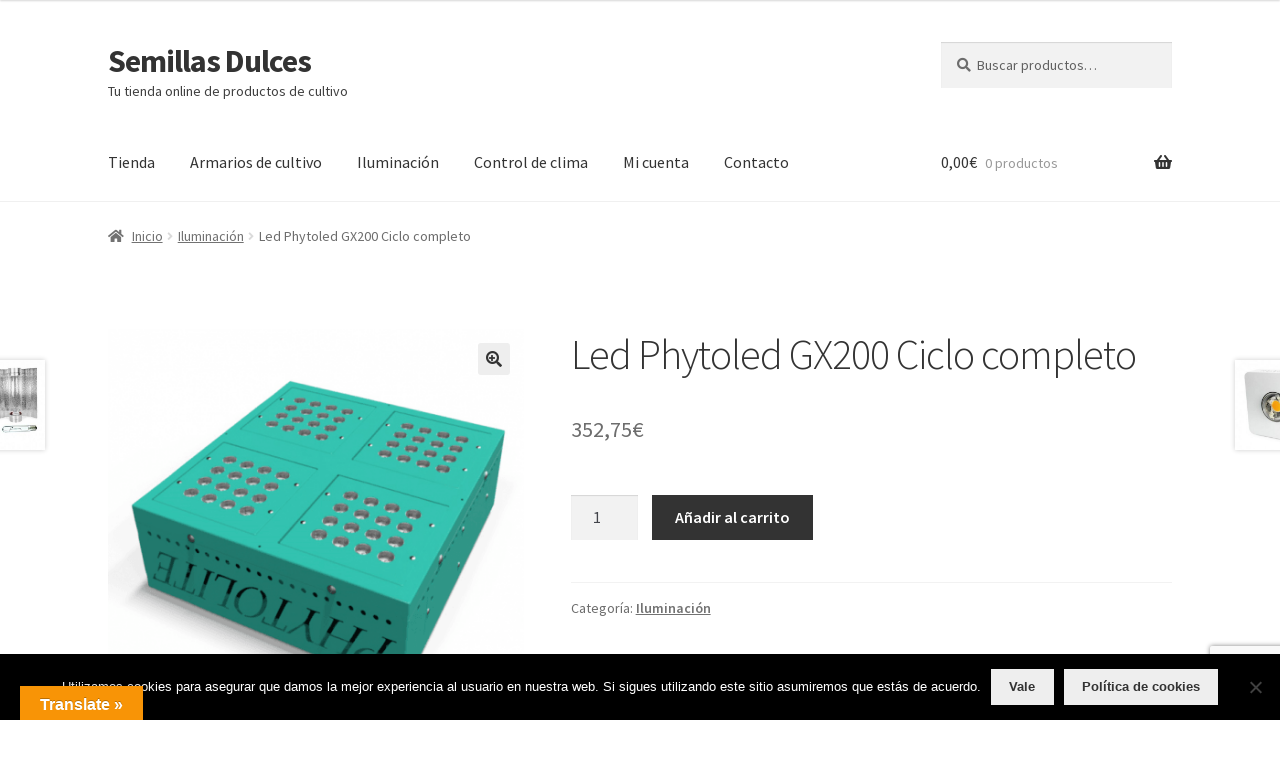

--- FILE ---
content_type: text/html; charset=utf-8
request_url: https://www.google.com/recaptcha/api2/anchor?ar=1&k=6LdSU5sUAAAAAAvYADwPwmvrw1SyKKHVhFHCyscO&co=aHR0cHM6Ly9zZW1pbGxhc2R1bGNlcy5jb206NDQz&hl=en&v=N67nZn4AqZkNcbeMu4prBgzg&size=invisible&anchor-ms=20000&execute-ms=30000&cb=zdxc27lik5g9
body_size: 48842
content:
<!DOCTYPE HTML><html dir="ltr" lang="en"><head><meta http-equiv="Content-Type" content="text/html; charset=UTF-8">
<meta http-equiv="X-UA-Compatible" content="IE=edge">
<title>reCAPTCHA</title>
<style type="text/css">
/* cyrillic-ext */
@font-face {
  font-family: 'Roboto';
  font-style: normal;
  font-weight: 400;
  font-stretch: 100%;
  src: url(//fonts.gstatic.com/s/roboto/v48/KFO7CnqEu92Fr1ME7kSn66aGLdTylUAMa3GUBHMdazTgWw.woff2) format('woff2');
  unicode-range: U+0460-052F, U+1C80-1C8A, U+20B4, U+2DE0-2DFF, U+A640-A69F, U+FE2E-FE2F;
}
/* cyrillic */
@font-face {
  font-family: 'Roboto';
  font-style: normal;
  font-weight: 400;
  font-stretch: 100%;
  src: url(//fonts.gstatic.com/s/roboto/v48/KFO7CnqEu92Fr1ME7kSn66aGLdTylUAMa3iUBHMdazTgWw.woff2) format('woff2');
  unicode-range: U+0301, U+0400-045F, U+0490-0491, U+04B0-04B1, U+2116;
}
/* greek-ext */
@font-face {
  font-family: 'Roboto';
  font-style: normal;
  font-weight: 400;
  font-stretch: 100%;
  src: url(//fonts.gstatic.com/s/roboto/v48/KFO7CnqEu92Fr1ME7kSn66aGLdTylUAMa3CUBHMdazTgWw.woff2) format('woff2');
  unicode-range: U+1F00-1FFF;
}
/* greek */
@font-face {
  font-family: 'Roboto';
  font-style: normal;
  font-weight: 400;
  font-stretch: 100%;
  src: url(//fonts.gstatic.com/s/roboto/v48/KFO7CnqEu92Fr1ME7kSn66aGLdTylUAMa3-UBHMdazTgWw.woff2) format('woff2');
  unicode-range: U+0370-0377, U+037A-037F, U+0384-038A, U+038C, U+038E-03A1, U+03A3-03FF;
}
/* math */
@font-face {
  font-family: 'Roboto';
  font-style: normal;
  font-weight: 400;
  font-stretch: 100%;
  src: url(//fonts.gstatic.com/s/roboto/v48/KFO7CnqEu92Fr1ME7kSn66aGLdTylUAMawCUBHMdazTgWw.woff2) format('woff2');
  unicode-range: U+0302-0303, U+0305, U+0307-0308, U+0310, U+0312, U+0315, U+031A, U+0326-0327, U+032C, U+032F-0330, U+0332-0333, U+0338, U+033A, U+0346, U+034D, U+0391-03A1, U+03A3-03A9, U+03B1-03C9, U+03D1, U+03D5-03D6, U+03F0-03F1, U+03F4-03F5, U+2016-2017, U+2034-2038, U+203C, U+2040, U+2043, U+2047, U+2050, U+2057, U+205F, U+2070-2071, U+2074-208E, U+2090-209C, U+20D0-20DC, U+20E1, U+20E5-20EF, U+2100-2112, U+2114-2115, U+2117-2121, U+2123-214F, U+2190, U+2192, U+2194-21AE, U+21B0-21E5, U+21F1-21F2, U+21F4-2211, U+2213-2214, U+2216-22FF, U+2308-230B, U+2310, U+2319, U+231C-2321, U+2336-237A, U+237C, U+2395, U+239B-23B7, U+23D0, U+23DC-23E1, U+2474-2475, U+25AF, U+25B3, U+25B7, U+25BD, U+25C1, U+25CA, U+25CC, U+25FB, U+266D-266F, U+27C0-27FF, U+2900-2AFF, U+2B0E-2B11, U+2B30-2B4C, U+2BFE, U+3030, U+FF5B, U+FF5D, U+1D400-1D7FF, U+1EE00-1EEFF;
}
/* symbols */
@font-face {
  font-family: 'Roboto';
  font-style: normal;
  font-weight: 400;
  font-stretch: 100%;
  src: url(//fonts.gstatic.com/s/roboto/v48/KFO7CnqEu92Fr1ME7kSn66aGLdTylUAMaxKUBHMdazTgWw.woff2) format('woff2');
  unicode-range: U+0001-000C, U+000E-001F, U+007F-009F, U+20DD-20E0, U+20E2-20E4, U+2150-218F, U+2190, U+2192, U+2194-2199, U+21AF, U+21E6-21F0, U+21F3, U+2218-2219, U+2299, U+22C4-22C6, U+2300-243F, U+2440-244A, U+2460-24FF, U+25A0-27BF, U+2800-28FF, U+2921-2922, U+2981, U+29BF, U+29EB, U+2B00-2BFF, U+4DC0-4DFF, U+FFF9-FFFB, U+10140-1018E, U+10190-1019C, U+101A0, U+101D0-101FD, U+102E0-102FB, U+10E60-10E7E, U+1D2C0-1D2D3, U+1D2E0-1D37F, U+1F000-1F0FF, U+1F100-1F1AD, U+1F1E6-1F1FF, U+1F30D-1F30F, U+1F315, U+1F31C, U+1F31E, U+1F320-1F32C, U+1F336, U+1F378, U+1F37D, U+1F382, U+1F393-1F39F, U+1F3A7-1F3A8, U+1F3AC-1F3AF, U+1F3C2, U+1F3C4-1F3C6, U+1F3CA-1F3CE, U+1F3D4-1F3E0, U+1F3ED, U+1F3F1-1F3F3, U+1F3F5-1F3F7, U+1F408, U+1F415, U+1F41F, U+1F426, U+1F43F, U+1F441-1F442, U+1F444, U+1F446-1F449, U+1F44C-1F44E, U+1F453, U+1F46A, U+1F47D, U+1F4A3, U+1F4B0, U+1F4B3, U+1F4B9, U+1F4BB, U+1F4BF, U+1F4C8-1F4CB, U+1F4D6, U+1F4DA, U+1F4DF, U+1F4E3-1F4E6, U+1F4EA-1F4ED, U+1F4F7, U+1F4F9-1F4FB, U+1F4FD-1F4FE, U+1F503, U+1F507-1F50B, U+1F50D, U+1F512-1F513, U+1F53E-1F54A, U+1F54F-1F5FA, U+1F610, U+1F650-1F67F, U+1F687, U+1F68D, U+1F691, U+1F694, U+1F698, U+1F6AD, U+1F6B2, U+1F6B9-1F6BA, U+1F6BC, U+1F6C6-1F6CF, U+1F6D3-1F6D7, U+1F6E0-1F6EA, U+1F6F0-1F6F3, U+1F6F7-1F6FC, U+1F700-1F7FF, U+1F800-1F80B, U+1F810-1F847, U+1F850-1F859, U+1F860-1F887, U+1F890-1F8AD, U+1F8B0-1F8BB, U+1F8C0-1F8C1, U+1F900-1F90B, U+1F93B, U+1F946, U+1F984, U+1F996, U+1F9E9, U+1FA00-1FA6F, U+1FA70-1FA7C, U+1FA80-1FA89, U+1FA8F-1FAC6, U+1FACE-1FADC, U+1FADF-1FAE9, U+1FAF0-1FAF8, U+1FB00-1FBFF;
}
/* vietnamese */
@font-face {
  font-family: 'Roboto';
  font-style: normal;
  font-weight: 400;
  font-stretch: 100%;
  src: url(//fonts.gstatic.com/s/roboto/v48/KFO7CnqEu92Fr1ME7kSn66aGLdTylUAMa3OUBHMdazTgWw.woff2) format('woff2');
  unicode-range: U+0102-0103, U+0110-0111, U+0128-0129, U+0168-0169, U+01A0-01A1, U+01AF-01B0, U+0300-0301, U+0303-0304, U+0308-0309, U+0323, U+0329, U+1EA0-1EF9, U+20AB;
}
/* latin-ext */
@font-face {
  font-family: 'Roboto';
  font-style: normal;
  font-weight: 400;
  font-stretch: 100%;
  src: url(//fonts.gstatic.com/s/roboto/v48/KFO7CnqEu92Fr1ME7kSn66aGLdTylUAMa3KUBHMdazTgWw.woff2) format('woff2');
  unicode-range: U+0100-02BA, U+02BD-02C5, U+02C7-02CC, U+02CE-02D7, U+02DD-02FF, U+0304, U+0308, U+0329, U+1D00-1DBF, U+1E00-1E9F, U+1EF2-1EFF, U+2020, U+20A0-20AB, U+20AD-20C0, U+2113, U+2C60-2C7F, U+A720-A7FF;
}
/* latin */
@font-face {
  font-family: 'Roboto';
  font-style: normal;
  font-weight: 400;
  font-stretch: 100%;
  src: url(//fonts.gstatic.com/s/roboto/v48/KFO7CnqEu92Fr1ME7kSn66aGLdTylUAMa3yUBHMdazQ.woff2) format('woff2');
  unicode-range: U+0000-00FF, U+0131, U+0152-0153, U+02BB-02BC, U+02C6, U+02DA, U+02DC, U+0304, U+0308, U+0329, U+2000-206F, U+20AC, U+2122, U+2191, U+2193, U+2212, U+2215, U+FEFF, U+FFFD;
}
/* cyrillic-ext */
@font-face {
  font-family: 'Roboto';
  font-style: normal;
  font-weight: 500;
  font-stretch: 100%;
  src: url(//fonts.gstatic.com/s/roboto/v48/KFO7CnqEu92Fr1ME7kSn66aGLdTylUAMa3GUBHMdazTgWw.woff2) format('woff2');
  unicode-range: U+0460-052F, U+1C80-1C8A, U+20B4, U+2DE0-2DFF, U+A640-A69F, U+FE2E-FE2F;
}
/* cyrillic */
@font-face {
  font-family: 'Roboto';
  font-style: normal;
  font-weight: 500;
  font-stretch: 100%;
  src: url(//fonts.gstatic.com/s/roboto/v48/KFO7CnqEu92Fr1ME7kSn66aGLdTylUAMa3iUBHMdazTgWw.woff2) format('woff2');
  unicode-range: U+0301, U+0400-045F, U+0490-0491, U+04B0-04B1, U+2116;
}
/* greek-ext */
@font-face {
  font-family: 'Roboto';
  font-style: normal;
  font-weight: 500;
  font-stretch: 100%;
  src: url(//fonts.gstatic.com/s/roboto/v48/KFO7CnqEu92Fr1ME7kSn66aGLdTylUAMa3CUBHMdazTgWw.woff2) format('woff2');
  unicode-range: U+1F00-1FFF;
}
/* greek */
@font-face {
  font-family: 'Roboto';
  font-style: normal;
  font-weight: 500;
  font-stretch: 100%;
  src: url(//fonts.gstatic.com/s/roboto/v48/KFO7CnqEu92Fr1ME7kSn66aGLdTylUAMa3-UBHMdazTgWw.woff2) format('woff2');
  unicode-range: U+0370-0377, U+037A-037F, U+0384-038A, U+038C, U+038E-03A1, U+03A3-03FF;
}
/* math */
@font-face {
  font-family: 'Roboto';
  font-style: normal;
  font-weight: 500;
  font-stretch: 100%;
  src: url(//fonts.gstatic.com/s/roboto/v48/KFO7CnqEu92Fr1ME7kSn66aGLdTylUAMawCUBHMdazTgWw.woff2) format('woff2');
  unicode-range: U+0302-0303, U+0305, U+0307-0308, U+0310, U+0312, U+0315, U+031A, U+0326-0327, U+032C, U+032F-0330, U+0332-0333, U+0338, U+033A, U+0346, U+034D, U+0391-03A1, U+03A3-03A9, U+03B1-03C9, U+03D1, U+03D5-03D6, U+03F0-03F1, U+03F4-03F5, U+2016-2017, U+2034-2038, U+203C, U+2040, U+2043, U+2047, U+2050, U+2057, U+205F, U+2070-2071, U+2074-208E, U+2090-209C, U+20D0-20DC, U+20E1, U+20E5-20EF, U+2100-2112, U+2114-2115, U+2117-2121, U+2123-214F, U+2190, U+2192, U+2194-21AE, U+21B0-21E5, U+21F1-21F2, U+21F4-2211, U+2213-2214, U+2216-22FF, U+2308-230B, U+2310, U+2319, U+231C-2321, U+2336-237A, U+237C, U+2395, U+239B-23B7, U+23D0, U+23DC-23E1, U+2474-2475, U+25AF, U+25B3, U+25B7, U+25BD, U+25C1, U+25CA, U+25CC, U+25FB, U+266D-266F, U+27C0-27FF, U+2900-2AFF, U+2B0E-2B11, U+2B30-2B4C, U+2BFE, U+3030, U+FF5B, U+FF5D, U+1D400-1D7FF, U+1EE00-1EEFF;
}
/* symbols */
@font-face {
  font-family: 'Roboto';
  font-style: normal;
  font-weight: 500;
  font-stretch: 100%;
  src: url(//fonts.gstatic.com/s/roboto/v48/KFO7CnqEu92Fr1ME7kSn66aGLdTylUAMaxKUBHMdazTgWw.woff2) format('woff2');
  unicode-range: U+0001-000C, U+000E-001F, U+007F-009F, U+20DD-20E0, U+20E2-20E4, U+2150-218F, U+2190, U+2192, U+2194-2199, U+21AF, U+21E6-21F0, U+21F3, U+2218-2219, U+2299, U+22C4-22C6, U+2300-243F, U+2440-244A, U+2460-24FF, U+25A0-27BF, U+2800-28FF, U+2921-2922, U+2981, U+29BF, U+29EB, U+2B00-2BFF, U+4DC0-4DFF, U+FFF9-FFFB, U+10140-1018E, U+10190-1019C, U+101A0, U+101D0-101FD, U+102E0-102FB, U+10E60-10E7E, U+1D2C0-1D2D3, U+1D2E0-1D37F, U+1F000-1F0FF, U+1F100-1F1AD, U+1F1E6-1F1FF, U+1F30D-1F30F, U+1F315, U+1F31C, U+1F31E, U+1F320-1F32C, U+1F336, U+1F378, U+1F37D, U+1F382, U+1F393-1F39F, U+1F3A7-1F3A8, U+1F3AC-1F3AF, U+1F3C2, U+1F3C4-1F3C6, U+1F3CA-1F3CE, U+1F3D4-1F3E0, U+1F3ED, U+1F3F1-1F3F3, U+1F3F5-1F3F7, U+1F408, U+1F415, U+1F41F, U+1F426, U+1F43F, U+1F441-1F442, U+1F444, U+1F446-1F449, U+1F44C-1F44E, U+1F453, U+1F46A, U+1F47D, U+1F4A3, U+1F4B0, U+1F4B3, U+1F4B9, U+1F4BB, U+1F4BF, U+1F4C8-1F4CB, U+1F4D6, U+1F4DA, U+1F4DF, U+1F4E3-1F4E6, U+1F4EA-1F4ED, U+1F4F7, U+1F4F9-1F4FB, U+1F4FD-1F4FE, U+1F503, U+1F507-1F50B, U+1F50D, U+1F512-1F513, U+1F53E-1F54A, U+1F54F-1F5FA, U+1F610, U+1F650-1F67F, U+1F687, U+1F68D, U+1F691, U+1F694, U+1F698, U+1F6AD, U+1F6B2, U+1F6B9-1F6BA, U+1F6BC, U+1F6C6-1F6CF, U+1F6D3-1F6D7, U+1F6E0-1F6EA, U+1F6F0-1F6F3, U+1F6F7-1F6FC, U+1F700-1F7FF, U+1F800-1F80B, U+1F810-1F847, U+1F850-1F859, U+1F860-1F887, U+1F890-1F8AD, U+1F8B0-1F8BB, U+1F8C0-1F8C1, U+1F900-1F90B, U+1F93B, U+1F946, U+1F984, U+1F996, U+1F9E9, U+1FA00-1FA6F, U+1FA70-1FA7C, U+1FA80-1FA89, U+1FA8F-1FAC6, U+1FACE-1FADC, U+1FADF-1FAE9, U+1FAF0-1FAF8, U+1FB00-1FBFF;
}
/* vietnamese */
@font-face {
  font-family: 'Roboto';
  font-style: normal;
  font-weight: 500;
  font-stretch: 100%;
  src: url(//fonts.gstatic.com/s/roboto/v48/KFO7CnqEu92Fr1ME7kSn66aGLdTylUAMa3OUBHMdazTgWw.woff2) format('woff2');
  unicode-range: U+0102-0103, U+0110-0111, U+0128-0129, U+0168-0169, U+01A0-01A1, U+01AF-01B0, U+0300-0301, U+0303-0304, U+0308-0309, U+0323, U+0329, U+1EA0-1EF9, U+20AB;
}
/* latin-ext */
@font-face {
  font-family: 'Roboto';
  font-style: normal;
  font-weight: 500;
  font-stretch: 100%;
  src: url(//fonts.gstatic.com/s/roboto/v48/KFO7CnqEu92Fr1ME7kSn66aGLdTylUAMa3KUBHMdazTgWw.woff2) format('woff2');
  unicode-range: U+0100-02BA, U+02BD-02C5, U+02C7-02CC, U+02CE-02D7, U+02DD-02FF, U+0304, U+0308, U+0329, U+1D00-1DBF, U+1E00-1E9F, U+1EF2-1EFF, U+2020, U+20A0-20AB, U+20AD-20C0, U+2113, U+2C60-2C7F, U+A720-A7FF;
}
/* latin */
@font-face {
  font-family: 'Roboto';
  font-style: normal;
  font-weight: 500;
  font-stretch: 100%;
  src: url(//fonts.gstatic.com/s/roboto/v48/KFO7CnqEu92Fr1ME7kSn66aGLdTylUAMa3yUBHMdazQ.woff2) format('woff2');
  unicode-range: U+0000-00FF, U+0131, U+0152-0153, U+02BB-02BC, U+02C6, U+02DA, U+02DC, U+0304, U+0308, U+0329, U+2000-206F, U+20AC, U+2122, U+2191, U+2193, U+2212, U+2215, U+FEFF, U+FFFD;
}
/* cyrillic-ext */
@font-face {
  font-family: 'Roboto';
  font-style: normal;
  font-weight: 900;
  font-stretch: 100%;
  src: url(//fonts.gstatic.com/s/roboto/v48/KFO7CnqEu92Fr1ME7kSn66aGLdTylUAMa3GUBHMdazTgWw.woff2) format('woff2');
  unicode-range: U+0460-052F, U+1C80-1C8A, U+20B4, U+2DE0-2DFF, U+A640-A69F, U+FE2E-FE2F;
}
/* cyrillic */
@font-face {
  font-family: 'Roboto';
  font-style: normal;
  font-weight: 900;
  font-stretch: 100%;
  src: url(//fonts.gstatic.com/s/roboto/v48/KFO7CnqEu92Fr1ME7kSn66aGLdTylUAMa3iUBHMdazTgWw.woff2) format('woff2');
  unicode-range: U+0301, U+0400-045F, U+0490-0491, U+04B0-04B1, U+2116;
}
/* greek-ext */
@font-face {
  font-family: 'Roboto';
  font-style: normal;
  font-weight: 900;
  font-stretch: 100%;
  src: url(//fonts.gstatic.com/s/roboto/v48/KFO7CnqEu92Fr1ME7kSn66aGLdTylUAMa3CUBHMdazTgWw.woff2) format('woff2');
  unicode-range: U+1F00-1FFF;
}
/* greek */
@font-face {
  font-family: 'Roboto';
  font-style: normal;
  font-weight: 900;
  font-stretch: 100%;
  src: url(//fonts.gstatic.com/s/roboto/v48/KFO7CnqEu92Fr1ME7kSn66aGLdTylUAMa3-UBHMdazTgWw.woff2) format('woff2');
  unicode-range: U+0370-0377, U+037A-037F, U+0384-038A, U+038C, U+038E-03A1, U+03A3-03FF;
}
/* math */
@font-face {
  font-family: 'Roboto';
  font-style: normal;
  font-weight: 900;
  font-stretch: 100%;
  src: url(//fonts.gstatic.com/s/roboto/v48/KFO7CnqEu92Fr1ME7kSn66aGLdTylUAMawCUBHMdazTgWw.woff2) format('woff2');
  unicode-range: U+0302-0303, U+0305, U+0307-0308, U+0310, U+0312, U+0315, U+031A, U+0326-0327, U+032C, U+032F-0330, U+0332-0333, U+0338, U+033A, U+0346, U+034D, U+0391-03A1, U+03A3-03A9, U+03B1-03C9, U+03D1, U+03D5-03D6, U+03F0-03F1, U+03F4-03F5, U+2016-2017, U+2034-2038, U+203C, U+2040, U+2043, U+2047, U+2050, U+2057, U+205F, U+2070-2071, U+2074-208E, U+2090-209C, U+20D0-20DC, U+20E1, U+20E5-20EF, U+2100-2112, U+2114-2115, U+2117-2121, U+2123-214F, U+2190, U+2192, U+2194-21AE, U+21B0-21E5, U+21F1-21F2, U+21F4-2211, U+2213-2214, U+2216-22FF, U+2308-230B, U+2310, U+2319, U+231C-2321, U+2336-237A, U+237C, U+2395, U+239B-23B7, U+23D0, U+23DC-23E1, U+2474-2475, U+25AF, U+25B3, U+25B7, U+25BD, U+25C1, U+25CA, U+25CC, U+25FB, U+266D-266F, U+27C0-27FF, U+2900-2AFF, U+2B0E-2B11, U+2B30-2B4C, U+2BFE, U+3030, U+FF5B, U+FF5D, U+1D400-1D7FF, U+1EE00-1EEFF;
}
/* symbols */
@font-face {
  font-family: 'Roboto';
  font-style: normal;
  font-weight: 900;
  font-stretch: 100%;
  src: url(//fonts.gstatic.com/s/roboto/v48/KFO7CnqEu92Fr1ME7kSn66aGLdTylUAMaxKUBHMdazTgWw.woff2) format('woff2');
  unicode-range: U+0001-000C, U+000E-001F, U+007F-009F, U+20DD-20E0, U+20E2-20E4, U+2150-218F, U+2190, U+2192, U+2194-2199, U+21AF, U+21E6-21F0, U+21F3, U+2218-2219, U+2299, U+22C4-22C6, U+2300-243F, U+2440-244A, U+2460-24FF, U+25A0-27BF, U+2800-28FF, U+2921-2922, U+2981, U+29BF, U+29EB, U+2B00-2BFF, U+4DC0-4DFF, U+FFF9-FFFB, U+10140-1018E, U+10190-1019C, U+101A0, U+101D0-101FD, U+102E0-102FB, U+10E60-10E7E, U+1D2C0-1D2D3, U+1D2E0-1D37F, U+1F000-1F0FF, U+1F100-1F1AD, U+1F1E6-1F1FF, U+1F30D-1F30F, U+1F315, U+1F31C, U+1F31E, U+1F320-1F32C, U+1F336, U+1F378, U+1F37D, U+1F382, U+1F393-1F39F, U+1F3A7-1F3A8, U+1F3AC-1F3AF, U+1F3C2, U+1F3C4-1F3C6, U+1F3CA-1F3CE, U+1F3D4-1F3E0, U+1F3ED, U+1F3F1-1F3F3, U+1F3F5-1F3F7, U+1F408, U+1F415, U+1F41F, U+1F426, U+1F43F, U+1F441-1F442, U+1F444, U+1F446-1F449, U+1F44C-1F44E, U+1F453, U+1F46A, U+1F47D, U+1F4A3, U+1F4B0, U+1F4B3, U+1F4B9, U+1F4BB, U+1F4BF, U+1F4C8-1F4CB, U+1F4D6, U+1F4DA, U+1F4DF, U+1F4E3-1F4E6, U+1F4EA-1F4ED, U+1F4F7, U+1F4F9-1F4FB, U+1F4FD-1F4FE, U+1F503, U+1F507-1F50B, U+1F50D, U+1F512-1F513, U+1F53E-1F54A, U+1F54F-1F5FA, U+1F610, U+1F650-1F67F, U+1F687, U+1F68D, U+1F691, U+1F694, U+1F698, U+1F6AD, U+1F6B2, U+1F6B9-1F6BA, U+1F6BC, U+1F6C6-1F6CF, U+1F6D3-1F6D7, U+1F6E0-1F6EA, U+1F6F0-1F6F3, U+1F6F7-1F6FC, U+1F700-1F7FF, U+1F800-1F80B, U+1F810-1F847, U+1F850-1F859, U+1F860-1F887, U+1F890-1F8AD, U+1F8B0-1F8BB, U+1F8C0-1F8C1, U+1F900-1F90B, U+1F93B, U+1F946, U+1F984, U+1F996, U+1F9E9, U+1FA00-1FA6F, U+1FA70-1FA7C, U+1FA80-1FA89, U+1FA8F-1FAC6, U+1FACE-1FADC, U+1FADF-1FAE9, U+1FAF0-1FAF8, U+1FB00-1FBFF;
}
/* vietnamese */
@font-face {
  font-family: 'Roboto';
  font-style: normal;
  font-weight: 900;
  font-stretch: 100%;
  src: url(//fonts.gstatic.com/s/roboto/v48/KFO7CnqEu92Fr1ME7kSn66aGLdTylUAMa3OUBHMdazTgWw.woff2) format('woff2');
  unicode-range: U+0102-0103, U+0110-0111, U+0128-0129, U+0168-0169, U+01A0-01A1, U+01AF-01B0, U+0300-0301, U+0303-0304, U+0308-0309, U+0323, U+0329, U+1EA0-1EF9, U+20AB;
}
/* latin-ext */
@font-face {
  font-family: 'Roboto';
  font-style: normal;
  font-weight: 900;
  font-stretch: 100%;
  src: url(//fonts.gstatic.com/s/roboto/v48/KFO7CnqEu92Fr1ME7kSn66aGLdTylUAMa3KUBHMdazTgWw.woff2) format('woff2');
  unicode-range: U+0100-02BA, U+02BD-02C5, U+02C7-02CC, U+02CE-02D7, U+02DD-02FF, U+0304, U+0308, U+0329, U+1D00-1DBF, U+1E00-1E9F, U+1EF2-1EFF, U+2020, U+20A0-20AB, U+20AD-20C0, U+2113, U+2C60-2C7F, U+A720-A7FF;
}
/* latin */
@font-face {
  font-family: 'Roboto';
  font-style: normal;
  font-weight: 900;
  font-stretch: 100%;
  src: url(//fonts.gstatic.com/s/roboto/v48/KFO7CnqEu92Fr1ME7kSn66aGLdTylUAMa3yUBHMdazQ.woff2) format('woff2');
  unicode-range: U+0000-00FF, U+0131, U+0152-0153, U+02BB-02BC, U+02C6, U+02DA, U+02DC, U+0304, U+0308, U+0329, U+2000-206F, U+20AC, U+2122, U+2191, U+2193, U+2212, U+2215, U+FEFF, U+FFFD;
}

</style>
<link rel="stylesheet" type="text/css" href="https://www.gstatic.com/recaptcha/releases/N67nZn4AqZkNcbeMu4prBgzg/styles__ltr.css">
<script nonce="KDJo4ZUomA7UHsPqeGLZRg" type="text/javascript">window['__recaptcha_api'] = 'https://www.google.com/recaptcha/api2/';</script>
<script type="text/javascript" src="https://www.gstatic.com/recaptcha/releases/N67nZn4AqZkNcbeMu4prBgzg/recaptcha__en.js" nonce="KDJo4ZUomA7UHsPqeGLZRg">
      
    </script></head>
<body><div id="rc-anchor-alert" class="rc-anchor-alert"></div>
<input type="hidden" id="recaptcha-token" value="[base64]">
<script type="text/javascript" nonce="KDJo4ZUomA7UHsPqeGLZRg">
      recaptcha.anchor.Main.init("[\x22ainput\x22,[\x22bgdata\x22,\x22\x22,\[base64]/[base64]/[base64]/bC5sW25dLmNvbmNhdChTKTpsLmxbbl09SksoUyxsKTtlbHNle2lmKGwuSTcmJm4hPTI4MylyZXR1cm47bj09MzMzfHxuPT00MTB8fG49PTI0OHx8bj09NDEyfHxuPT0yMDF8fG49PTE3N3x8bj09MjczfHxuPT0xMjJ8fG49PTUxfHxuPT0yOTc/[base64]/[base64]/[base64]/[base64]/[base64]/MjU1Okc/[base64]/[base64]/bmV3IEVbVl0oTVswXSk6eT09Mj9uZXcgRVtWXShNWzBdLE1bMV0pOnk9PTM/bmV3IEVbVl0oTVswXSxNWzFdLE1bMl0pOnk9PTQ/[base64]/ZnVuY3Rpb24oKXtyZXR1cm4gdGhpcy5BaSt3aW5kb3cucGVyZm9ybWFuY2Uubm93KCl9OmZ1bmN0aW9uKCl7cmV0dXJuK25ldyBEYXRlfSxPKS5LcT0oTy5kcj1mdW5jdGlvbihuLGwsUyxHKXtpZigoUz1tVihTKT09PSJhcnJheSI/[base64]/[base64]\\u003d\x22,\[base64]\\u003d\\u003d\x22,\[base64]/w6HDk10He0fDmcO4VxbDu8OOwpAYw7dhYMO1dz1ZbsOrJ0dzw5V4wqQiw5jDscO0wpIQDTtWwpN+K8OGwqbCtn1ubwpQw6QzM2rCuMKkwoVawqQ4wp/[base64]/[base64]/MmMQGcO4IMKhHj7DkB3CmhYJw4LCnHBaw7HDiQ5Mw5vDlBodRQY5M3zCksKUKgFpfsKHVBQOwodGMSIWRk1xLmsmw6fDqMKdwprDpU/DlRpjwrQRw4jCq2/Cv8Obw6oXEjAcB8Opw5vDjHd7w4PCu8KhWE/DisO0D8KWwqcFwovDvGojXSsmGGnCiUxxDMONwoMow6howoxVwqrCrMOLw7dcSF0yJcK+w4JHW8KaccOJDgbDtmcsw43ClXzDvsKrWl7DhcO5wo7Ck0ohwprCv8KnT8OywoXDklAIEzHCoMKFw67CvcKqNgpHeRoEfcK3wrjClcKmw6LCk3DDrDXDisK/w4fDpVhXa8Ksa8OfRE9fd8OBwrgywr4FUnnDtMOQVjJcAMKmwrDClSJ/w7lXIGEzd07CrGzCg8KPw5bDp8OgDhfDgsKbw7bDmsK6OilaIUvCtcOVYWXCvBsfwrVYwrV0P0zDlcO/w6hRH0BJIsKHw7VvNsKcw7xqPUxzKz3DmwMBc8OHwq1NwqjCp1XCiMOTwoVXVsKpYkgvFFMUwpPDlMOnbsKYw7fDrhJ5aTPCpEcOwq1ew4fCkT5OdS5BwqrChgAsU1I1M8ONH8Kow7Vlw6XDlirDlUpuwqjDpBsnw6/Ctl8kD8O8wpdnw6TDv8Ojw7nCqsKpG8OSw6zDtiQcw4Rgw6ZUNsK3AsKAwrIcZsO2wq4nwr8OQMOpw7gBJzfCicO3wqwSw6oKdMKOF8OIwpjCv8OwfD5+XwrCsSzCiQ7Dt8OiXsKzw4HCkMO3IiA5TA/CmwwjCDhcLMOOw7M0wp8nZ0YyHcOKwqcWV8OnwqF0Y8OkwoY+w6jCnhfCiDJmI8KKwrTCkcKVw6LDicK7w6jDh8Kbw53CnMOKwpkSw5VGNsOiR8K4w6pjw4HCnA1nGRcYKMOwDQRWSMKlCArDsxBYUHACwqPChMK/w7jCqcO/[base64]/DpQvCocOlGSAVw6jDn8KJVjkOw53ChMO8w5UjwpzDnMOAw7/DnW9ERFfCkVVQwrfDnsOfFDPCu8KPTMK/AMOkwprDjQ1OwqbCpxEuKVzCnsK2bzAOWztuw5Rvw6MqJsKCcMO8KHkkOFfDvsKEX0oPwqkPwrZsDsOpDXgqwo7CtQBRw6TCpGVRwr/CsMKVaQZbXU8gOQ85wpzDqMKkwpplwrTDsWrDosK/JsK3O1HDt8KuQ8KTwpTCqATCqcKQb8OySkfCiWXDssOoOiDCiXnDnMK5ScK/Aww2WHRiClHCpsKnw7sgwo98FjJJw5LCqcKvw6LDrMKYw4zCigIDKcOjLi/DpiR/[base64]/DgBDDncK2WkpfZ8K7BMOVKEwuKiEKw59hXyPCrkZWDVJtL8O0XQ3CqsOswrTDqBE0UMO4WCLCjjrDkMKdMkBnwrJTMHHCs3Ibw6XDsj3DqcK2dw7ChsOmwpUdMMO/IcO8SlHCohYmwr/DqS/CiMK+w7XDo8KGNGtwwrZrw5wNJcKkNcO0wqrCiEVLwqDDizFuwoPDgmLChQQ6wpgFOMOzbcKRw78lKhrCixVdFcKIX0vCgsKLw65YwpBYw6sYwq/DpMKsw6fCsHDDsHdFIsOecXhJOVfDvHoIw7rChBLDsMKUHB16w5g+I0l7w5HCk8OYM0rCkBR1VMOvMsK0D8KuTcO7wpBxw6TCiycONjfDnmLDhlHCsU1zfcKFw7RrCcO+Hkgzwp/[base64]/DucO0dsO5w6RnagkoegLCvMOnagPCiWcwfGhVIXHDsnbCosKIQcOYKsKoCHLDrDzDkyDDrGgcwpUlYMKVTsO/wpLDjRQIEyvCksKyKXZDw5JOw7kgw59hHSQMwrR6KArCrXTCtAdbw4XCnMKxwpJvw4fDgMOCS3UyXcK/d8Otwq90V8Ofw5tWEkk6w6nCtg06SMKHBcK6PMO5wpoPfsK3w4PCpyIKOhwPeMO0CcKQw6UWHmHDjn4YCMOIwrvDsX3Dm2B8woDDnlzCn8KGwqzDrgMwGloEC8O/wqkzO8KywoDDjcKjwqHDqBUEw7xTKQFrA8Olwo3Cs3IyecKcwojCsF5qO2vCiTw+XsOiA8KEExrDmMOCXsK8wrQ2wrbDknfDpQJYGCNyMV/[base64]/DmRvDhsOQw5vCvmZkNjADCCwmw45Qw65Tw6cCRsKMf8OIa8KUcFEDABDCsHg/[base64]/[base64]/DlMKjw6vCj8O4w7YNw7DDqcOvwpVwVsKAw5/[base64]/DuF3DgnNOblHDnsKWwoNgTlLDiknDhW/CkcOFIcOdCMOUw5lpWcKpbcK2w5QZwo7DtCxvwq0DPcOawrPDnMOcXcOZWsOqaDrCqsKMY8OKw4Zgw5hoIjwsf8KTw5TCrHXDunjCjRbDrcO5wo9Qwq1swqbCi3Z1KHB/w79RXh3CgSgURinClzfCnzduC0BWNGvCk8KlBMOjT8K4w7PCumbCmsKqAsOUwr5TY8OeUw/ChcKjOlVYCcOZNGXDjcOUeDbCpcKVw7DDgcO9LsKtGMKBYFNIJTbDm8KFOwHCpsK9wr7CisOQcSrCoiE/CsKLeWDCqcOzw7ICBMK9w4NgBcKuCMKSw4nCp8K2w7HCvMKiw6R0fcObw7IwNXcTwqDCrcKEDThYKRVHw5ZcwqEzUsKgQsKUw6lEMsKcwqgTw7hCwqbCoG4ow5xkw483ZmkJwobCr05AaMOiw7tYw6Iew711S8Ogw5fCnsKFw580PcOJClTDlAfCtMOew4LDjnnCum/Do8KSw6zCsQfDjw3DriXDgMKrwojCj8ODJsKxw6IYJ8KkQsK7AsOCC8Kgw44uw4g0w6DDrsK+wrJPG8Kow6bDlB1AacKTwqhswol0w5shwqhGdsKhMMOPPMO1LTIkTRVnJQ3DswXDlsK+CcODwqZ/UzU3A8OSwrrDmWvDsQVJGMKXwq7ChcO7w5vCrsKeIsOOwo7Dph3CnsK7wpjDgmdSP8OcwqJEwqARwpt1wroVwolVwoJTP0cnOMKIScOYw4lhf8KBwonDsMKdwq/DlMK8HMK8AiTDoMKScQJyC8KhWBTDo8K9YsO/Ei5nCcOUIUIJwrbDixQ5bMKPw5UAw5DDgcKHworCm8KQw6PDvS/[base64]/w5fCgQjChcO0SDPDksOFHsKyBHrDmn3DqE95wpZvw5VBwrDCqGbDjcK/BnrCtcOKRE3DvArCjUM8wozDnQElw54Cw6HChh83wpsiN8KGBcKIwrfCjDoDwqHCu8OGfcKmwpxyw7ogwqDCpDpQAFPCumTChsKsw7nCl0PDqnQuNwIjTMOywqxuwprDlMK2wq/DnEjCpgs6wqQYZMOjwqTDgMKwwp/ClxUpwrlkN8KIwqLClsONbnIZwrgvIMOOScKrw7kHZSbDqEcTw7XCjMKVfGoHY2rCksKILsORwpbDk8KIOMKHw6IHNsOoSgfDtlTDkMOPT8Otw4XCs8KFwpFgfycRw4Z1cjHDlcOUw6Blfy7DohLDrsKkwoJmByYFw4jCiwolwpwlFizDgsOTw4/CtUV0w4hbwrHCojHDsyFGw57CmjHDmsKQw5xHasKow7zCmW/CqGfClMK7w6EcDF0Zw41ewpoPZMK4DMObwqbDtwLCh3rDgcKabAd/[base64]/DqDPCvCVACMKowqTCq13CvcK0FsKNHsOiwqw1wpkSKHIbb0jDjMKiTzfDqcONw5fCt8OLYhYxZ8KEwqQDw4zCnB1+PwYQw6Yww4xdP1tMK8O1w7lUA03CkG3DrCIDwq/Cj8Kpw4crwqvCmQhYwpnDv8KBbMKpI0Q6VmYQw57DsETDjG86WC7DmMK4UsOPw45xw6NzDcONwr7CjjbClExaw4ZyasOPU8Ovw7LCi2IZwpcgQFfDlMK2wrDChlrDoMOEw71fwrMcE1fCvGM6Q3jCk3PCn8KXCMOWIcK/[base64]/[base64]/Dk8OmCG0CwonCgn3CrzbDilY+RMO3MShqEcOpw4fCvMKhZ0TCvR3DlS/CmMKPw7hrw4sRfcOEw6/[base64]/Dm8OwWsO8w5fCv8KFwoAswqIWw6hNw5rCvcKLw6c3wqnCqsKgwovCtn1fHsOBUMOFanbDsGcWw4vCinYNw4XDqm1IwrEZw6rCkznDpl52IsK4wpJGGMOYA8KTHsKuw6Yww6bDrQzCg8KbT1I4D3bDqn/Dsn1hwpBaFMKwJF4mT8Kpwp3DmWtww7g1wpzCnlsTw4rDt3ZIITPCh8KKwoQ6bMKFw5vDmsONw6sMdF/CtWcbMS8LIcOwB1V0ZQXCssOPQBB2QHYUw6jChcOvw5rClsOfWyAdHsKEw488woQWw6/[base64]/[base64]/ChGN1w4MJSGDDvcOOwp3DrBzDk8OJO8OOwrAtChd+GCrChRFywrzCucOUNB/[base64]/CnsKrRsObS8Ofw77Dqk8EEDd0wo4XAMKiw5FfJsOZw53CjEXCqDtHwqrDvmNPw5JjK35aw7XCm8O2blbDucOYNcOrSMOsUcOawrzCp0LDuMKFBMOuBkzDijLCosOpwrnCsDhpUMKIwqV0I0Bofk/Dr08/[base64]/CsSvDmMOePsOnR2xtGcOEHzkDw57ChcOXw6JFWMKsQ07CkR7DjzvCsMK8ERR8bsO9w4HCqizCo8OjwonDvX1pXETDk8Ocw7XCu8KswrjCrjQbwqvDl8O5w7BFw6c3wp0DMVZ+w6bDnsKmWhjCq8O6BTjDr2XCkcOIA0sww5o6wqgcw4Fswo/[base64]/VMOvwqrCmUt4XsOrwqRDJcOowq5/w4fCkcK4FwvCk8KKXEPCvBYMwrA7VsKgE8O9SsKZw5c/w7/CnyVJw6MYw5gOw7QCwq5iVMKbFUUPwotCwrxSJXXDkMOPw7vDnAYlw7QXW8Khw7PCusKmVD4rw63CsUrClRHDs8KtYwYtwrnCtEwZw6fCqyBSQE3Cr8OtwoQTw4vDl8Odwpw8wrcbA8Ofw4fClFTCucOdwqTCp8OVwrRLw4spFj/DhDQ5wo5/w4xbBgDCnzExB8KoVRQodRTDmsKXwpnCl3/CrsOMw6JbHcKiG8KswpQ0w4rDhcKBZMKsw6YTwpEfw5dealvDoC8bwqYPw4oqwpTDtcO9NsOlwp/DjzJ5w68mYsOzZFbCkSlPwrhuHG55w7bDsFxSRcKaacOUdcKYDsKKSUvCqwrCnsODFcKTOCnCmXTDh8KZCMOxw6V2acKGdcKxw6bCp8OiwrIJYcOSwonDrC3CusODwp3DjMO1PndqKArCkRHDuXdXUMKSOi7Ct8Kkw48UaTcDwoLDu8KlID/Dp2VZw4DDiQoCa8OvRcOCw7AXwoNxaVMcw5PCoTbCocKcCHUqRxsOfFjCq8O8XWbDmjfDmWA/QMKvw7jCpMKoQjhDwqodwo/CjykjUUbCsTE5wpJ7wr9FekwzGcKgwq7Cq8K5w4R8wr7DjcKqKgTCo8OLw4lOwp7CmzTCjMOsGBrChsKMw7NMw5ohwpXCtcKQwpIbw7XCk3PDqsO4woF0CwDCqMK5JWnDr10xbkjDrMO6NMKMV8Ofw5A/[base64]/Dp8KCZsKLP8OtAU3DvWbCu8Kzw5/DgQEJwpdMwojDl8OewqwlwrbCvsKpBsKtG8K8F8K9YkvDhWVVwoDDnHVvaHfDpsOgBzxGLsKQc8Oxw40xHm7DtcK3eMOBWG7CklPCp8KTwoHCsn54wpEawrNmw4HDnhHCosK/HTAqwr0SwrnDlcKCw7XCiMOlwrF7wqXDgsKbw73DhsKowqnDhCbCiH9IEzY4w7XDvMOGw7EvUVoNbx/DgSA4PMKww5klw5DDt8Kuw5LDjcOsw4smw486LsO1wrkWw5UZFcOkwovDmCPClMObwonCtsOCF8OVLMORwptiJsOidMOyeyPCp8KHw63DhBbCvsKDwo0Swp/[base64]/CqMO7w6XDvcKSGGs9LXR0GT7ChsOiw6bCscOOwozCpMOUXMKdTDJwLXcwwrQJXcOaMDPDm8Kdwq8Hw6rCtntGwqjCh8Kxwr/[base64]/w7A4UCVIa8OhCU7CmgLCpcKEBcOaABLCksORwoRYwoYVwonDucOTwrPDuEADw44iwpohc8KvJsOBQDQ6HcKFw43CuAtUXkfDvsOKUTR2J8KcZhQ5wq8ECVvDhsKSCsK7XxfDg3bCrnAsM8OTwpsBWRE5PFzDvcOUJH/CjsO0wqteJMKEwpPDscOKaMOFYsKVw5fCscKawpPDpAVsw73Ct8KQRcKzB8OyccK1Em7Cl2jDtcKSGcOVFGIAwoFSwo/CoVTDuEA1AcK6OF/CnV4vwqY2EB3Dig/Ck3nCt3LDuMOuw7zDqsO5wq7Cm3/DtnPDq8KQwppSG8Orw5U/w7XDqFRHw4YJWBzDkAfDo8OWwo12PHrClAPDo8K2d1nDoFQWDk0CwoxbOsKQw6XDvcK3WMK8QgpgQFs0wr4Kw6nCnsOYJkBxfMK4w70bw7RtQi8tJWzDl8K9SQoNWizDm8O1w6zChk/[base64]/CjcOlw4BbY8OXT8OIVsO9wo49w43CqMOiwrvDssOIwq8ZN2/CiljCl8OxdHzCpcKZw7nDlh7Dj0zCmMKowqVCI8K1fMO+w4TDhQbDkBB7wqfDucKXacORw7DDocKbw5BpHsObw7jDlcOgDsO1wrN+acKucCXDq8KKwpHCmB8+w7XDqsKRTAHDq2fDn8K8w59mw6oKNMKpw7JCYsOVWzLCnMKtOBvCtHTDrwVWYsOud0/DgXDClzDCl1/CtWXCgU5XUMKrZsKLwp/DisKJw5rDmhnDpl/CplDCtMKQw6skYzjDhT3CrhXChcOINsOvw7FlwqsVXMKRVFZzw492dlRywo/Cv8O6CcKgISDDg0vChsOjwq/[base64]/[base64]/Dt8KUV8OIIsK7wpPCisK4w43Cv8KWw7rDnsK4wqRcTi8ewrLDlkHDsx1KZ8KsTcK+woDDicOjw4kvwpfCsMKDw58mXypSF3JTwr1Fw4vDmcOAasKZLAPCtMOQwoPCg8OdDMKmAsOGMMOzJ8KHORTCo1vDuijCjVjCjMO1bAnDj1PDm8Krw5Aswo/Dtzxxwq7DtcOoacKcQ2J3T18Dwpt8a8Kpw7bDil13a8KHwpABw5sOKi/CpHNAa2IVAhvCpX1VSgXDgGrDs0Rdw43DsXp/[base64]/WCzDgsONcBXDgEfCqF/CvcKZw6bCvsK/JCHCiMOpAy4YwrMMDCNTw5VeTEPCoyHDrjQBA8OVVcKhwr/DhGPDmcOpw4jCjn7DpHfDlHrDqsKxw5pEwroFD2pBJsKLwqXCmgfCgcOqwqfChzYJH2EZYT/DnUF0woPDsQxCwoxpJHTClcKew57Dt8OYTnXClgXCs8KhMMOILm4HwqTDqcOLw5zCinI8KcKuNMKawrnCvHPDtSfDqTLDmBrCmAVAIsKDMlV+MSkwwrRIJsKOwq0WEsO+WxU/R1rDgQHCusKBLgXCkFAcPMOoNG/Dr8OLElXDscObYcOQMgoCw6XDrsOEVxrClsOUf2nDuUQlwp1lwrhDwrIHwpwHwoA5aVDDhWvDqsOrJSlSFAPCosKQwpk5LlHClcOIcg/CnTTDncKKC8KEC8KSKsO/w6lywoXDtUjCpjLDiEU6w7TCo8OnSiA8w414b8OOSMOUwqJxHsOqGEFJWG57wooiOxXCiyTCksODWG3Dp8ORwrDDhsK8KR0UwoDCvMORw5/CmUDCoEEkei9KKMKyFMOyAsOkcsKrwqwewqHCtMOSLMKnY1nDkDAbwqs3U8KHwoHDssKMwokLwpxbQlDCnFbCuQ7Dh0HCngdCwqAIHDgxAE1ow4pIbsKMworDoVzClMO0Kj/Du3XCvy/[base64]/B8K8bsK+w4gcJWk6aWjCucOyXMOdfsO2F8O5w6QHwq0SwqXCqcKhw7UxF2XCiMK3w7cqLXDDi8OAw7fCm8Ofw71lwqdvRE7CoS3CmTnCl8O7w7fChRMla8Klw4jDi2NlNz/Dg30bwo5oE8KnX1FJNSjDrGgfw45CwpHCtwfDmlERwrxcMVnDrHzClcOZwoZWdGTDqcKdwq/ChsOyw5EmecO7cDfCi8OfGQdUw4sSXUV/RsOCL8KFGnzDjAU3QjDCgn1Rw5ZrNXvDuMO2KsO+wrrDgGjCksOlw7PCv8K2ZkE0wrrCmsK9wqR+wqdAB8KJJcOIbcOhw71CwpnDvgHCm8OTHxnCs2zDucKyIhvCgcOPZ8OJwonDusOtwrIuwrl3Y3DDisOyOSIJwqPCmRLCgFXDglFvAC5IwqzDs1YyHn3DsE/[base64]/Ds8K9KMKmw73CtFMEH1rDty7CpMOgw45mIMOwMsKtw69ww4FTNG3CqcO5YMKsLQIEw6HDoVYYwqR7VDrDnRNnwrpjwrR8w5EyQjzCojPCqsO7w6HCjMOAw6HCt3fCi8O1wrdyw5B/wpQ4e8K5QsKUYsKRKnnCisOVw4nDrgDCrMKuwocQw47Cjl7DhsKXwr7DlcOwwoLClsOGUcKJNsO5W0EMwroDw51SJV7ClhbCpETCpMKjw7Q4esOsfW4Pwrc2KsOlPQwqw6jChsKKw6fCscKew7cVRcOrwpnDvhvCisO7DsOodR3DpMOPfRTCuMKaw7t4wq/CmsOdwro/KTDCvcKtYhwow7zCvQIbw4TDuVp5eW0Cw6lewrUabsOSWCvCvUzDqcOBwrvClAZjw5rDj8Kiw7zCnMOkLcOPdULDj8Knw4DCnsOHw4NRwrjCngUNdUF4w73DrsKjZik6DsKPw5ZuWmTDt8OHPkLCsEJzwrMbwpBowphtFwkWw4PDr8KmCB/Dpg08wofCjBF/fsKVw7bDgsKBwpl5w5hWDsKcdFvCs2fDhG89TcKjwrUBwpvDgAJ/w7lIcMKlw6DDv8KzCCfCv3hYwo/Cv2ptwrNJXFnDvCDCsMKNw5rCuD7CgTXDqQJ7dsKPwrnClcKawqjCpS89w5DDncOSdCzCrMO5w63CqsKDfTwwwqbClSEPOXIrw5LDhsOQwpTCkmFJK1bDmBrDicK4B8KoN0VVw67DhsK6DsK1wrVpw7Ntw6jCrHXCsXs+JA7Dg8KZS8KZw7YLw7/DqVTDnF8Xw6zColPCu8OOFl8xH1FpZl/DhV59wrbCl2jDucO6wqjDlxbDgcOjQcKJwp3CosOEO8OVGBzDtTcqRsOuW1nDpsOISMKMPcKdw63CoMKrwrggwprDu0vCunZRXG5OXWjDjhbDgcO/BMOFw5/[base64]/wqXCrmk1w7nCvsOKw70TwqDCtcOKVn8pw7ZEwrpXfMKvJF/[base64]/DugXCmDbDusKLwoTDssOaw4RMwq0Rw7PDtBPCocOwwq7CnW3DrMK+LUM9wpkew5drVMKHwpQ6VMKvw4DCkwDDk3/[base64]/w7xcHTIuwqoGNMK/w4DDo8OFXRrCjsOkWMKWAMKcHUBzwpbCk8KOKX/Dj8KtcUrClMOmPMK2w5UeTgPCqMKfwpbDu8OuUMKdw7E4w6skMCNUYFhYw6bCosO9dVxZRsOrw57ChMKwwplkwoTDmQNGF8KNw7FLBxvCtMKWw5vDi3LDuRvDi8Kjw7pSbw52w41Gw5HDuMKQw6x2wr/[base64]/DiQfDuBzCj8Oewp1WfsK4HcOOASDCksK4bcKhw4dbw47CkCtMwq1adSPDvwwkw4knPwRtGFjClcKTwqfDocORXHZBwoDCilQlbcO7Bk5Rw6c0w5DCs1PCnUHDo2zCosOzwokow6ZSwqPCpMO6QcOKWD/CpcKAwooLw4Jgw5V+w4lrw7oMwrBEw74jD1B7w4UoI0k1WBfCgT00wp/DvcKPw6fCusK8dcOYPsOew7RJw4JNSXPDjRpRMlIvwonDoi0/[base64]/CvGQEw5DDqiMSwoYHQDzCqcOBKw5yBRNjOMKbUcOaAjdOG8OswqfDiWhKw6gtRUTCkkhcw5jDsiXDi8K/cDpzw5LCsUF+woPCty1layTDiDjCgkDCqMO0wqbDk8ONUE3DkQ3DpMOnBGVFwo3Dn1RAwpdhU8O8FMKzGQp1w5xmVsKDUVlCw6p5woXDqcKUR8ODdVjDolbCi0nCsE/DucO3wrbDucOlwrU/AsOFI3VFXFBUBT3CgRzCtCfDiQXDjVhUXcKdDsKRw7fCgzPDhSHDq8OCeEPDk8O0LsKYwo/[base64]/CrsKveGoZwrPDqcKlEQosDMOfIV9KwqxMw5VtFcO3w5nCgjwLwo4HN3vCsiXDjcOzw7wzFcO5EMONwq0TSyTDnsKtwpDDpsOPw6DCocKoYD/[base64]/CvwrDsMOUdhjDjsOOwoHDtlg/[base64]/DjcKEB190w4ZYwp3Dq1XDkTxBAcK6w7/CjsOrY17DpcOHHxXDr8OtEC3CvsKeGgrCoVlpOcKRRMKYwrrDk8Kuw4fCkVfDm8OawrBNd8OTwrFYwoHDjmXCkSfDoMKrOwvDox3DjsO/[base64]/[base64]/J8OcAU3Dk8KnYC4Swq4SwojDpsKPSMOhXzTCkWhqw6kNcWjCvF1EB8OlwqjDjG/CrXdjHsOXTAhrwoHDlj9ew50JEcKBwq7DhcK3eMO/w5/CsWrDlVYPw6k2wprDrsOfwpN4QcKZw7TDiMOUw5cyfsO2TMOlIALCpQXDtsObw5xLUcKJbsKvw6V0IMKewpfDkGkXw5rDjGXDowMWUANuwpA3RsOgw73DvnrCjcKmwoTDsCYDIMO/Q8K9GlLDpiPCsDIfKBzDp3pXN8O7DQbDqMOowpFLUnTCgWXDhQrDnsO8WsKkMsKTw5zDo8OVw7swVHc2wqnCmcO8dcOwFCZ6w5kBw7bCihMgw7/DhMKhwp7CvMKtwrIMV01aLMOKWcKrw5nCrcKXVCvDgMKPw7MKdsKBwrV6w7c7wo/[base64]/[base64]/[base64]/[base64]/wph2w797w7d8wp/CoRcEQ8O2JMKew5s5wqnCq8OdV8KTNibDrcKLwo/[base64]/[base64]/CjCFCOjRdwrxmwp/DgCTDsTbCk3hgwonCjk/DtkBiwqUmwrPCjxXDucKaw7UZIRUoNcKmwovDusOtw4/DjMO+wr3CoGd1XsK6wrlmw6/DssOtDFB9wr/DkF0gZMKww7vCmsOBAsOVwqkxJsOtD8O0N1dRwpEAI8Oxw5nCrTTCpcONYgcMdmI2w7/CgDJuwq3DtkNFU8K8wqZfS8OFwpjDtW3DjsO5woHDtE5IHibDscK3DF/DhTdGJjvDhMO/woPDh8OLwr7CqDXCl8KnJhnCp8KSwpQIw7DDlW51wpstL8K/OsKfwr3DvMKFcE84w63DgUxPaQJyPsK5w6JAfcO5wpDCiUzDiix8bsKTIRrCvcOSw47DpsKswq/DqERAYAksQAB+GMKnw5RkQX3Di8KFAsKGahvChxTCvxfCicOlw5LCpyjDtcKpwrLCrsO8CcOKPMOpBnnCiWMbQ8Ogw5TDhMKGw4/DiMOBw5lLwqJXw7DCm8K4SsK6worCh2jChsKEf1/Dv8O1wr1ZFgvCvsOgBsKvGMKFw5PCosK8bjnCinzCmsKPw64LwpRjw5VZcm88IwRIwoHDjy7Cqzs5bA5ywpcebxV+L8OBNiALw6A5TX0swp5yV8KhL8OZTiPCmDzDjcKdw7rCqnfCo8OqZA8uNk/[base64]/[base64]/JMODEsKGRnTDri/DsgciB8K+wrLCm8Ktwqc4N8O/J8Osw6bCvcKSOBDDlsOUwrsywrZrw5DCqcOgTWfCocKdI8Oqw6fCi8KLw74iwoYeXgPDksK0J1DCmj3Cr00TRkZ3W8OkwrTCrgtnL0zDvcKIH8OMesOlCDktQ35qU1HCoXDCjcKWw7/[base64]/JVhiw7DCm8KPwqEbwqtBw5nCicKxwpEHwphAwo7DtEjCkRTCmMObwovCvwzDjUbDoMO4w4Rww59JwoJ6G8OLwovDiyACQsKww6AlcMO9FsO1aMK7VDdoPcKDCsOfT3EDSl9lw6lGw6DDqFcXasO8BWxNwp5QPgrCgwbCtcORwoAVw6PDr8K0wo/DrCLDg0c/wpoMYsO3w6Fqw7rDlMKfHMKxw6fCsRYDw7YsGMKnw4MFXlM9w7DCvcKsIsOfw5wxHQfCv8OdNcKuw7jDvMK4wqhFI8KUwrbCnMKZKMKxXBjCucOBwo/CnGHDsU/CmMO9wpPDvMO7BMOCwo/CqsKMeVnDrDrDpjvDjcKpwqRMw4bCjBk+wosMwr9oL8OfwrDDrg3CpMOWOcKZaTR+HsONRi3ChcKTFQFVdMKZMsKowpBewrfDgUk/NsOgw7QyZB3Cs8K6wrDDpMOnwrFcw67Dh2IlRsKww5VpfT/Dl8KHZ8KQwqHDkMONbMOFRcOMwqsbQUlowpHDsDEADsONwqrCqWUwJcKyw7ZOwqwFJhgBwqp+HmYSwr9JwqkgdjJbwpXCpsOUwrQWw6JFEwvDnsO3DA7DvMKrK8OCwrjDsBcIGcKOwpdFw4U6w4howrcvKkHClxjDjcKuOMOswp0SesKMwqXCj8OEwpYOwrwAYGEVwr/DsMO/Wx9pVVDDmsO6wr5mwpcUeyZawrbCvcKEwqrDgkLDlsOhwqchKMKaZCd5Cwkkw5LDtFHCqsOjfMOAwokVwptcw6NeSlXCgkZRDHZec3/DgDLDmMOywqh9wp/[base64]/Dk0YqTsKHw5TCvcKrwqTCu8O/w4bDr8Old8Kew7rDl1PDvxfDkcOWU8K0bcKAO1N0w7nDjGLDpMO/PsOYRsOOFTotUsOwR8OAehPCjSlVWsOpw5jDssOxw4/CoG0Fw6s4w6Q+w4YDwrzCkRvDszIKw53DoQTCh8OVdxInwpxxw6Yaw7RWHsKvwrk8HsK3wozCm8KvVMKXYC5fw7bCl8KaPkN1AXXCg8KFw7nCqB3DoVjCm8KPOBPDscODw7HChwsGXcKYwq0MRnIJIMOFwrTDoynDgFs/[base64]/CtxwwWSLDncOfVMKDCMKDwrrDrW/ClyZsw7/CqiPCt8K/w7U8VMOYw7RUwp8cwpfDlcOIw5XDoMKQP8OeEwo+GsKOEUwLeMKbw5PDlTfCjcOWwr/[base64]/wr9yYcOqwrnDmsOgaUXDuMKDw4DCoVzDocKKw43DlcKYwrkpwrhSYFpGw4bCphZZUMK4w7nDk8KfH8O9wpDDrMKgwpFEYGFnHMKLHsKcwo8/A8ONesOjDsO0w6nDknjCgDbDicOPwrbChMKmwod4JsOQwq7DkUUoEzTCoww9w6Rzwqk/wpzCqn7Cr8Odw57DlnYIwpTCo8O2fifCicO8wo9BwqzCgmhGw7c1w4oHw41vw5XDiMOPUcOtwro3wplXE8K3AcObT3bDmiXCncOeTcO7dsKPwpMOw5F/PcK4w5s3w4UPw7AlH8ODw5PCuMOEBGYpw6RNwqnDvsOUYMOTw6/CscKmwqFqwpnCkcKmw6bDp8OcFiguw7Z5w4xbWyAZw5kfPcOxOsKWwqZCwooZwqjCtMK3w7wRAMKIw6LClcKJPRnDlsKjRRl2w7J5ennCicO4JcO/wozDi8O5wrnDoBt1w7XCg8Knwrkww57DvGXCg8OswrDDncK/wrESRgjClHUvb8OsU8OtcMKcHMOceMOZw6YaNgHDsMKdWMO7VHE1CsKfw6A3w4LCosK+wrEDw5bDtsOFw7LDl1B6fDhSeh9LGW3DvcKOwofCgMKpaXFpHj3Dk8KQIGAOw5NTaz92w7J/DipWBMOaw4PCjiJuRcO0eMKCZsK/w5FHw4jDmhthwpnDnsO5fcKTOsKBJ8OGwpoUGCXChWfDncOkeMOyZh3Dn3J3IQlzw4kdw4TDicOkw74mfcKNwoZtw7vDhztPwrLCp3fCosOxRAVNwotQN2xxwqjCg0HDm8KsN8KxaXALZsO2w6DChBTCmsOZBsKtwo/Dp1nDil5/ccKKLzbCj8Kgwqw4wpfDj2PDokB8w55ZfjXDqcKEHMOTw4PDmTd2RzNea8KeZ8K6ADrCn8OmTMKyw6RAX8KHwr53QsK3wpkDdE7Dv8K8w7fCksOkw5wKCRxGwq3DhEg4cV/Coz8KwqxvwrLDjFh7wrMCNAt8w5EXwrrDm8Kew53DowhOwqg9U8Kgw7A/[base64]/CgAN2w6TCg8KGw4JBwrJvScKuw791CMODwr8pwpDDtcKRQMKQw4jCg8ODRMKOJsKdecORazfCvgLDhCRjw7/[base64]/[base64]/DuMKGL8Odf3cWwqE8AF4Td8OZPEQ7XMKJAsO6w4zCisKRYnLDlsKtXywfc0ZVwq/CmWnDgnLDm3AdNsKWCSHCq0BEa8O7EMOYIMK3w6rDnsKSdUwww6TCksOqw7IAXjMNXWjDlB1kw7/Dn8KgV3jClWtyShzDkVnCmcKIDgJlLEnDsE5+w5AVwoPDgMOlwrHDt2bDjcK1FcK9w5zCuBgtwp/CmW3Co3BnSEvDlVBtwqE6PcO2w78Mw616wroNw6U8w5hkO8KPw4QSw63DlzoREQXDkcK6T8O7Z8Ojw5UXf8OXazTCh3UywqrDlBvDvEhLwoUaw4ktGDwZDCbDghjDiMO4Q8OaGTvCtMKHw61LOSFaw5vCnMKNfHnDukQiw7zDjsKwwq3CoMKJGcKlWU1FbSt/w48Kw6diw54pwrnCoXrDnUjDuQtAwp/Dg0gVw7J3a3dsw7/CminDi8KaCjZqK07Ci0vCicKpcHLCucO5wp5ichsdwpAXSMKkMMKcwo5bw4IlF8OiScOfw4pWw7fDuVfCgsKdwoY2bMKuw59RZDXChHZmGsOrWMOXTMOaAsK5LWXCsnvDiW3ClT7DjgjCg8K2w5gTw6NOwpTDmsKvw5/Cpkk6w6IaCsKywrjDtMKswpjCjis6b8KgS8K0w6E/[base64]/ClMOow7HCp8OqWlTCkSoRw57Dk8OQdsObw6sYwqnCnG3DgXzDhXvCrwUYdcOSSA7DjCN1w4/DoX84wpBDw4QvElvDtcOeN8KwQ8KrR8ORZsKpbMOhXjF3NcKBTsOLREVSwqrCnzfCjFHCoBvCiArDvWNmw7QMEcOVQlE2wprDvwJ/[base64]/ChMOBK8KOYgHDtFrDmMKxJ8KdBhQHw6I2LcOpwoAcVsOeChl8wqDCrcKXw6dbwqg5NmjCv2B/wobDkMKGw7PDi8KHw7MAQjnCtcOfIlozw47Dq8KUImxLK8OWw4zDnT7DosKYQ2ZCwqnDocKkO8OzEF3Cg8OEw7nDo8K/[base64]/CksOTw6/DnBkXOlfDvGkowqrDrsKhdcKhwrPDgRXCp8Kmwo/DicOjAXrCl8OUDBY6w7EVOmTCocOvw5PDqsOJFWJiw74Pw4vDhnlyw5g+UmLCpyxrw6/DtVTCmD3Dq8KuTR3Dg8KCwqDDvsKZw7wzQi4QwrIWF8OpdMOFCVrCocKcwqnCsMOvE8OEwqAFWcOFwp/CrsKJw7RuKcKzXsKdczrCpcOTwp0/wolew5rCm1HCj8OgwrfCoAjDucO3woHDosOCN8O+SQlPw5fCgBwEYMKKw5XDp8Ktw7HCtsODbMOyw4bDtsKeVMOuwr7DmcOkwp/Ctl9KA0kowpjCnkbCgicMw6BbaGtdwrkbNcOrwrEqwoTCksKcJsK/QXhbfiPCpMOUNx5bV8KxwpAzIcKPw4TDmW8ZKcKkP8KMw4HDlwTCvcOGw5VmAcOKw5/DuBdFwozCtMOwwro5Azl4UMOBbyzCulcHwpJ5w7LChgjCuwbCpsKEw4cMwr/DmlfClcKfw7HCvD/DmcK3T8O6w5MldXfCs8KNYCYkwptbw5TCjsKEw6XDvsO6S8KRwpt5QizDg8OidcKmbcOSVMOdwqLCvw3Cp8KDw6PCgX05LRIJwqBGVSzDkcO2F3laX1F2w6RVw5bCtcOkIB3Cs8O6NEbDnsOAw6vCq2jCq8K6TMK1bcKqwotKwosNw7/[base64]/[base64]/DrcKhw4sUwoTDjcO4w6t3wpwbwpsJw63DhlFqwpkdw6jDhMKSwp3Cpw7CoRjChAbDokLDucOowq/Ci8Kpwq5HfiYyEhFMVEvDmDXDq8OywrDDrMKMf8Owwq5sZmbCiGEoFC3DjVIVUcOWM8OyKm3CuifDriTChinDtRHCmcKMAl5hwq7Di8KuIjzDtsKNTsKOwrZ/wpvCiMOpwr3Cj8KNwpnDhcOJS8KSXlfCrcKCdytOw5TDq3nDkcO/D8K7wq8FwpXCq8OJw74fwqzCil0IMsOYw5o0DVEkXGYVQlEzQMKPwptRcEPDgRDCrC0QO3jCvMOSw69WRFpHwqE+eGJVL1p9w4d0w7QRwpIiwpnCgR3DrG3CsxHCqR/DtkgmMCAAZVbCshdaMsORworDjUDCh8KhVsOXCsOZwoLDicKOLMKew4ZEwp3DrAPCpcKZcRARCBkVw6A2JilLw58+wpdMLsK8QsOgwoE0CkzCohzDlXfCo8Ojw6pYeRlnwo/DpcKVYMKs\x22],null,[\x22conf\x22,null,\x226LdSU5sUAAAAAAvYADwPwmvrw1SyKKHVhFHCyscO\x22,0,null,null,null,1,[21,125,63,73,95,87,41,43,42,83,102,105,109,121],[7059694,327],0,null,null,null,null,0,null,0,null,700,1,null,0,\[base64]/76lBhmnigkZhAoZnOKMAhnM8xEZ\x22,0,0,null,null,1,null,0,0,null,null,null,0],\x22https://semillasdulces.com:443\x22,null,[3,1,1],null,null,null,1,3600,[\x22https://www.google.com/intl/en/policies/privacy/\x22,\x22https://www.google.com/intl/en/policies/terms/\x22],\x22Tdw5Ue2ZILfvqP9tAMINXh8/WP/GqaS8jS5KiZ79+YY\\u003d\x22,1,0,null,1,1770097881306,0,0,[64],null,[234],\x22RC-rGxj_e6BuMM50Q\x22,null,null,null,null,null,\x220dAFcWeA6A9BQNgeONtvMHG_rlo1kybWEOyKJy39IpwMq87cw1xGGa7Sg7cCr9MRGF5QLAHKzZYXnIhy9ZTXs5G77ZrODOHJef1w\x22,1770180681282]");
    </script></body></html>